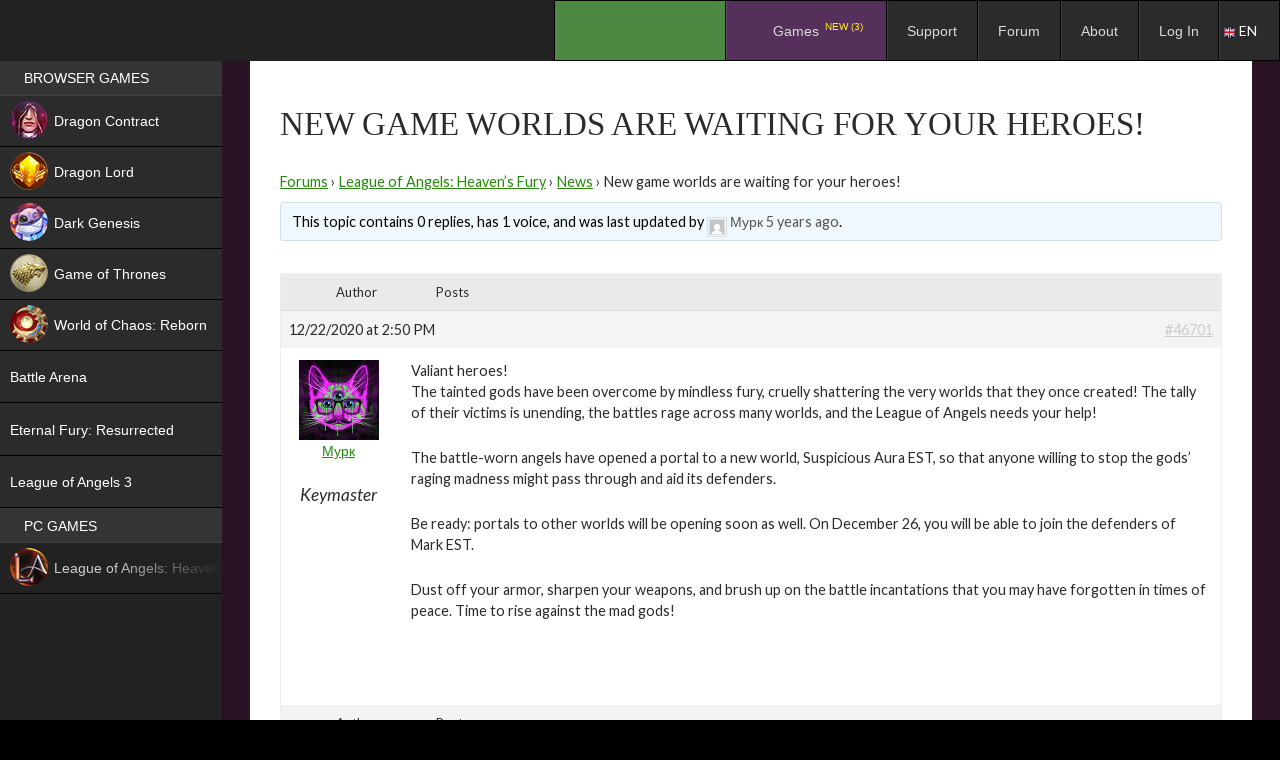

--- FILE ---
content_type: text/css
request_url: https://espritgames.com/wp-content/plugins/ubermenu/pro/assets/css/skins/blacksilver.css?ver=5.8&osdk_ver=20241229_1
body_size: 1243
content:
/* UberMenu - Copyright 2011-2014, SevenSpark */
.ubermenu-skin-black-silver {
  font-size: 12px;
  color: #888888;
}
.ubermenu-skin-black-silver .ubermenu-target {
  color: #555555;
}
.ubermenu-skin-black-silver .ubermenu-target-description {
  color: #aaaaaa;
}
.ubermenu-skin-black-silver.ubermenu-responsive-toggle {
  background: #333333;
  color: #eeeeee;
  font-size: 12px;
  text-transform: none;
  font-weight: bold;
}
.ubermenu-skin-black-silver.ubermenu-responsive-toggle:hover {
  background: #111111;
  color: #ffffff;
}
.ubermenu-skin-black-silver {
  border: 1px solid #000000;
  background-color: #333333;
  background: -webkit-gradient(linear, left top, left bottom, color-stop(50%, #333333), color-stop(50%, #333333), color-stop(50%, #111111));
  background: -webkit-linear-gradient(top, #333333, #111111);
  background: -moz-linear-gradient(top, #333333, #111111);
  background: -ms-linear-gradient(top, #333333, #111111);
  background: -o-linear-gradient(top, #333333, #111111);
  -webkit-box-shadow: inset 1px 1px 0 0 rgba(255, 255, 255, 0.1);
  -moz-box-shadow: inset 1px 1px 0 0 rgba(255, 255, 255, 0.1);
  box-shadow: inset 1px 1px 0 0 rgba(255, 255, 255, 0.1);
}
.ubermenu-skin-black-silver .ubermenu-item-level-0.ubermenu-current-menu-item > .ubermenu-target,
.ubermenu-skin-black-silver .ubermenu-item-level-0.ubermenu-current-menu-parent > .ubermenu-target,
.ubermenu-skin-black-silver .ubermenu-item-level-0.ubermenu-current-menu-ancestor > .ubermenu-target {
  color: #ffffff;
  background: transparent;
}
.ubermenu-skin-black-silver .ubermenu-item.ubermenu-item-level-0 > .ubermenu-highlight {
  color: #4d90fe;
  background: transparent;
}
.ubermenu-skin-black-silver.ubermenu-vertical .ubermenu-item-level-0 > .ubermenu-target {
  background-color: #333333;
  background: -webkit-gradient(linear, left top, left bottom, color-stop(50%, #333333), color-stop(50%, #333333), color-stop(50%, #111111));
  background: -webkit-linear-gradient(top, #333333, #111111);
  background: -moz-linear-gradient(top, #333333, #111111);
  background: -ms-linear-gradient(top, #333333, #111111);
  background: -o-linear-gradient(top, #333333, #111111);
  -webkit-box-shadow: inset 1px 1px 0 0 rgba(255, 255, 255, 0.1);
  -moz-box-shadow: inset 1px 1px 0 0 rgba(255, 255, 255, 0.1);
  box-shadow: inset 1px 1px 0 0 rgba(255, 255, 255, 0.1);
}
.ubermenu-skin-black-silver .ubermenu-item-level-0 > .ubermenu-target {
  font-weight: bold;
  color: #d9d9d9;
  text-transform: none;
  border-left: 1px solid #000000;
  -webkit-box-shadow: inset 1px 0 0 0 rgba(255, 255, 255, 0.1);
  -moz-box-shadow: inset 1px 0 0 0 rgba(255, 255, 255, 0.1);
  box-shadow: inset 1px 0 0 0 rgba(255, 255, 255, 0.1);
}
.ubermenu-skin-black-silver.ubermenu-horizontal .ubermenu-item-level-0:first-child > .ubermenu-target {
  box-shadow: none;
}
.ubermenu-skin-black-silver .ubermenu-item-level-0:hover > .ubermenu-target,
.ubermenu-skin-black-silver .ubermenu-item-level-0.ubermenu-active > .ubermenu-target {
  background: #f9f9f9;
  color: #000000;
}
.ubermenu-skin-black-silver .ubermenu-item-level-0 > .ubermenu-submenu-type-stack > .ubermenu-item > .ubermenu-target {
  color: #d9d9d9;
}
.ubermenu-skin-black-silver .ubermenu-item-level-0 > .ubermenu-submenu-type-stack > .ubermenu-item > .ubermenu-target:hover {
  color: #000000;
}
.ubermenu-skin-black-silver .ubermenu-submenu.ubermenu-submenu-drop {
  background: #f9f9f9;
  border: 1px solid #e0e0e0;
}
.ubermenu-skin-black-silver.ubermenu-horizontal .ubermenu-item-level-0 > .ubermenu-submenu-drop {
  border-top: none;
}
.ubermenu-skin-black-silver .ubermenu-tab-content-panel {
  background: #f9f9f9;
}
.ubermenu-skin-black-silver .ubermenu-submenu,
.ubermenu-skin-black-silver .ubermenu-submenu .ubermenu-target {
  color: #888888;
}
.ubermenu-skin-black-silver .ubermenu-submenu .ubermenu-highlight {
  color: #4d90fe;
}
.ubermenu-skin-black-silver .ubermenu-submenu .ubermenu-target:hover,
.ubermenu-skin-black-silver .ubermenu-submenu .ubermenu-active > .ubermenu-target {
  color: #111111;
}
.ubermenu-skin-black-silver .ubermenu-submenu .ubermenu-target > .ubermenu-target-description {
  color: #aaaaaa;
}
.ubermenu-skin-black-silver .ubermenu-submenu .ubermenu-active > .ubermenu-target > .ubermenu-target-description {
  color: #666666;
}
.ubermenu-skin-black-silver .ubermenu-submenu .ubermenu-item-header > .ubermenu-target {
  font-weight: bold;
  color: #777777;
}
.ubermenu-skin-black-silver .ubermenu-submenu .ubermenu-item-header.ubermenu-has-submenu-stack > .ubermenu-target {
  border-bottom: 1px solid #e9e9e9;
}
.ubermenu-skin-black-silver .ubermenu-submenu .ubermenu-item-header > .ubermenu-target:hover {
  color: #222222;
}
.ubermenu-skin-black-silver .ubermenu-submenu .ubermenu-current-menu-item > .ubermenu-target {
  color: #222222;
  background: transparent;
}
.ubermenu-nojs.ubermenu-skin-black-silver .ubermenu-submenu .ubermenu-tabs .ubermenu-tab:hover > .ubermenu-target,
.ubermenu-skin-black-silver .ubermenu-submenu .ubermenu-tab.ubermenu-active > .ubermenu-target {
  background: #eeeeee;
  color: #111111;
}
.ubermenu-skin-black-silver .ubermenu-tabs-group,
.ubermenu-skin-black-silver .ubermenu-tab > .ubermenu-target,
.ubermenu-skin-black-silver .ubermenu-tab-content-panel {
  border-color: #eeeeee;
}
.ubermenu-skin-black-silver .ubermenu-submenu-drop {
  border-bottom-width: 3px;
}
.ubermenu-skin-black-silver .ubermenu-item .ubermenu-submenu-drop {
  -webkit-box-sizing: content-box;
  /* Takes into account borders */
  -moz-box-sizing: content-box;
  /* Takes into account borders */
  -o-box-sizing: content-box;
  /* Takes into account borders */
  box-sizing: content-box;
  /* Takes into account borders */
}
/* Drop Sub - Left Edge of Menu Bar */
.ubermenu-skin-black-silver.ubermenu-horizontal .ubermenu-submenu-drop.ubermenu-submenu-align-left_edge_bar,
.ubermenu-skin-black-silver.ubermenu-horizontal .ubermenu-submenu-drop.ubermenu-submenu-align-full_width {
  left: -1px;
  /* for borders */
}
/* Drop Sub - Right Edge of Menu Bar */
.ubermenu-skin-black-silver.ubermenu-horizontal .ubermenu-submenu-drop.ubermenu-submenu-align-right_edge_bar {
  right: -1px;
  /* for borders */
}
.ubermenu-skin-black-silver.ubermenu-horizontal .ubermenu-submenu-drop.ubermenu-submenu-align-full_width.ubermenu-submenu-padded {
  width: calc(103%);
  /* because we use box-sizing:border-box */
}
.ubermenu-skin-black-silver.ubermenu-vertical .ubermenu-item-level-0 > .ubermenu-submenu-drop,
.ubermenu-skin-black-silver.ubermenu-nojs.ubermenu-vertical .ubermenu-item-level-0:hover > .ubermenu-submenu-drop,
.ubermenu-skin-black-silver.ubermenu-vertical .ubermenu-item-level-0.ubermenu-active > .ubermenu-submenu-drop,
.ubermenu-skin-black-silver.ubermenu-vertical .ubermenu-active .ubermenu-submenu.ubermenu-submenu-type-flyout .ubermenu-submenu-type-mega {
  top: -1px;
}
.ubermenu-skin-black-silver.ubermenu-horizontal .ubermenu-item-level-0.ubermenu-active:after {
  content: '';
  border-bottom: 1px solid #f9f9f9;
  width: 100%;
  width: calc(101%);
  margin-bottom: -1px;
}
.ubermenu-skin-black-silver.ubermenu-horizontal .ubermenu-item-level-0.ubermenu-active > .ubermenu-submenu-drop,
.ubermenu-skin-black-silver.ubermenu-horizontal:not(.ubermenu-transition-shift) .ubermenu-item-level-0 > .ubermenu-submenu-drop {
  margin-top: 1px;
}


--- FILE ---
content_type: application/javascript
request_url: https://espritgames.com/wp-content/plugins/gd-bbpress-toolbox/templates/default/js/core.min.js?ver=5.0.2.678&osdk_ver=20241229_1
body_size: 3995
content:
/* GD bbPress Toolbox Pro - Core */
var gdbbx_render,gdbbx_helper;(function($,f,g,h){gdbbx_helper={detect_msie:function(){var a=f.navigator.userAgent;var b=a.indexOf('MSIE ');if(b>0){return parseInt(a.substring(b+5,a.indexOf('.',b)),10)}var c=a.indexOf('Trident/');if(c>0){var d=a.indexOf('rv:');return parseInt(a.substring(d+3,a.indexOf('.',d)),10)}return 99},get_selection:function(){var t="";if(f.getSelection){t=f.getSelection()}else if(g.getSelection){t=g.getSelection()}else if(g.selection){t=g.selection.createRange().text}return $.trim(t.toString())},file_extension:function(a){return a.substr(a.lastIndexOf(".")+1).toLowerCase()},into_editor:function(a){var b=$("#bbp_topic_content").length>0?"bbp_topic_content":"bbp_reply_content";if(gdbbx_data.wp_editor&&!$("#"+b).is(":visible")){a+="<br/><br/>";if(gdbbx_data.wp_version>38){tinymce.get(b).execCommand("mceInsertContent",false,a)}else{tinyMCE.execInstanceCommand(b,"mceInsertContent",false,a)}}else{var c=$("#"+b);var d=c.val();if($.trim(d)!==""){a="\n\n"+a}a+="\n\n";c.val(d+a)}},scroll_to_editor:function(){if(gdbbx_helper.detect_msie()>8){$("html, body").animate({scrollTop:$("#new-post").offset().top},1000)}else{g.location.href="#new-post"}$(".bbp-the-content-wrapper textarea").focus()}};gdbbx_render={storage:{sending_report:false,files_counter:1,attachments_submit:true,attachments_extensions:[],attachments_enhanced:true},attachments:{init:function(){$("form#new-post").attr("enctype","multipart/form-data");$("form#new-post").attr("encoding","multipart/form-data");$(g).on("click",".gdbbx-attachment-insert",function(e){e.preventDefault();var a=$(this).attr("href").substr(1),shortcode='[attachment file="'+a+'"]';gdbbx_helper.into_editor(shortcode);gdbbx_helper.scroll_to_editor()});$(g).on("click",".gdbbx-attachment-confirm",function(e){if(!confirm(gdbbx_data.text_are_you_sure)){e.preventDefault()}});$(g).on("click",".gdbbx-attachment-add-file",function(e){e.preventDefault();if(!gdbbx_data.limiter||gdbbx_render.storage.files_counter<gdbbx_data.max_files){$(this).before(gdbbx_render.attachments.block());gdbbx_render.storage.files_counter++}if(gdbbx_data.limiter&&gdbbx_render.storage.files_counter===gdbbx_data.max_files){$(this).hide()}});if(gdbbx_render.storage.attachments_enhanced){$(".gdbbx-attachments-form > div").addClass("gdbbx-validation-active");gdbbx_render.attachments.validation()}},block:function(){var a="gdbbx-attachments-input",block;if(gdbbx_render.storage.attachments_enhanced){a+=" gdbbx-validation-active"}else{a+=" gdbbx-validation-disabled"}block='<div class="'+a+'">';if(gdbbx_render.storage.attachments_enhanced){block+='<div role="button" class="gdbbx-attachment-preview"><span aria-hidden="true">'+gdbbx_data.text_select_file+'</span></div>'}block+='<label><input type="file" size="40" name="gdbbx-attachment[]" />';block+='<span class="gdbbx-accessibility-show-for-sr">'+gdbbx_data.text_select_file+'</span></label>';if(gdbbx_render.storage.attachments_enhanced){block+='<div class="gdbbx-attachment-control"></div>'}block+='</div>';return block},check_submit:function(){var a=true;$(".gdbbx-attachments-form .gdbbx-attachments-input").each(function(){if($(this).hasClass("gdbbx-attachment-invalid")){a=false}});$(".gdbbx-attachments-form").closest("form").find(".bbp-submit-wrapper button").attr("disabled",!a)},validation:function(){gdbbx_render.storage.attachments_extensions=gdbbx_data.allowed_extensions.split(" ");$(g).on("click",".gdbbx-attachment-preview",function(){$(this).closest(".gdbbx-attachments-input").find("input[type=file]").click()});$(g).on("click",".gdbbx-attachments-input a.bbp-att-remove",function(e){e.preventDefault();$(this).closest(".gdbbx-attachments-input").fadeOut("slow",function(){gdbbx_render.storage.files_counter--;$(".gdbbx-attachment-add-file").show();if(gdbbx_render.storage.files_counter===0){$(this).after(gdbbx_render.attachments.block());gdbbx_render.storage.files_counter++}$(this).remove();gdbbx_render.attachments.check_submit()})});$(g).on("click",".gdbbx-attachments-input a.bbp-att-caption",function(e){e.preventDefault();$(this).prev().find("input").show();$(this).hide()});$(g).on("click",".gdbbx-attachments-input a.bbp-att-shortcode",function(e){e.preventDefault();var a='[attachment file="'+$(this).data("file")+'"]';gdbbx_helper.into_editor(a);gdbbx_helper.scroll_to_editor()});$(g).on("change",".gdbbx-attachments-input input[type=file]",function(){if(!this.files){return}var a=$(this).closest(".gdbbx-attachments-input"),file=this.files[0],txt="",size=Math.round(file.size/1024),img="",limiter=gdbbx_data.limiter,valid=true,valid_size=true,valid_type=true,forbidden=["js","php"],ext=gdbbx_helper.file_extension(file.name),regex=/^([a-zA-Z0-9\s_\\.\-:\+])+(.jpg|.jpeg|.gif|.png|.bmp)$/;a.removeClass("gdbbx-attachment-invalid");txt='<div>'+gdbbx_data.text_file_name+": <strong>"+file.name+"</strong></div>";txt+='<div>'+gdbbx_data.text_file_size+": <strong>"+size+" kb</strong>, ";txt+=gdbbx_data.text_file_type+": <strong>"+ext.toUpperCase()+"</strong></div>";if($.inArray(ext,forbidden)>-1){valid=false;valid_type=false}if(limiter&&file.size>gdbbx_data.max_size){valid=false;valid_size=false}if(limiter&&$.inArray(ext,gdbbx_render.storage.attachments_extensions)===-1){valid=false;valid_type=false}if(!valid){txt+="<strong>";txt+=gdbbx_data.text_file_validation;if(!valid_type){txt+=" "+gdbbx_data.text_file_validation_type}if(!valid_size){txt+=" "+gdbbx_data.text_file_validation_size}txt+="</strong><br/>";a.addClass("gdbbx-attachment-invalid")}if(valid){txt+="<div><label><input name='gdbbx-attachment_caption[]' type='text' style='display: none' placeholder='"+gdbbx_data.text_file_caption_placeholder+"' /><span class='gdbbx-accessibility-show-for-sr'>"+gdbbx_data.text_file_caption_placeholder+"</span></label><a data-file='"+file.name+"' class='bbp-att-caption' href='#'>"+gdbbx_data.text_file_caption+"</a></div>";if(gdbbx_data.insert_into_content){txt+="<div><a class='bbp-att-shortcode' href='#'>"+gdbbx_data.text_file_shortcode+"</a></div>"}}txt+="<div><a class='bbp-att-remove' href='#'>"+gdbbx_data.text_file_remove+"</a></div>";a.find(".gdbbx-attachment-control").html(txt);a.find(".gdbbx-attachment-control .bbp-att-shortcode").data('file',file.name);a.find(".gdbbx-attachment-preview .gdbbx-attached-file").remove();if(f.FileReader&&regex.test(file.name.toLowerCase())){var b=new FileReader();b.readAsDataURL(file);b.onloadend=function(){img='<img class="gdbbx-attached-file" alt="'+file.name+'" src="'+this.result+'" />';a.find(".gdbbx-attachment-preview").prepend(img)}}else{img='<p class="gdbbx-attached-file" title="'+file.name+'">.'+ext.toUpperCase()+'</p>';a.find(".gdbbx-attachment-preview").prepend(img)}gdbbx_render.attachments.check_submit()})}},bbcodes:{init:function(){$(".gdbbx-bbcode-spoiler").each(function(){var a=$(this).data("hover"),normal=$(this).data("color");$(this).hover(function(){$(this).css("background",a)},function(){$(this).css("background",normal)})})}},quotes:{init:function(){$(g).on("click",".gdbbx-link-quote",function(e){e.preventDefault();if($("#bbp_reply_content").length>0){var a=gdbbx_helper.get_selection();var b=$(this).data("id");var c="#gdbbx-quote-wrapper-"+b;if(a===""){a=$(c).html()}a=a.replace(/&nbsp;/g," ");a=a.replace(/<p>|<br>/g,"");a=a.replace(/<\/\s*p>/g,"\n");a=a.trim();a=$("<div>").html(a).html();if(gdbbx_data.quote_method==="bbcode"){a="[quote quote="+b+"]"+a+"[/quote]"}else{var d='<div class="gdbbx-quote-title"><a href="'+$(this).data("url")+'">';d+=$(this).data("author")+' '+gdbbx_data.quote_wrote+':</a></div>';a='<blockquote class="gdbbx-bbcode-quote">'+d+a+'</blockquote>'}gdbbx_helper.into_editor(a);gdbbx_helper.scroll_to_editor()}})}},canned_replies:{init:function(){$(".gdbbx-canned-replies .gdbbx-canned-replies-show").click(function(e){e.preventDefault();var a=$(this).closest(".gdbbx-canned-replies");$(this).hide();$(".gdbbx-canned-replies-hide",a).show();$(".gdbbx-canned-replies-list",a).slideDown()});$(".gdbbx-canned-replies .gdbbx-canned-replies-hide").click(function(e){e.preventDefault();var a=$(this).closest(".gdbbx-canned-replies");$(this).hide();$(".gdbbx-canned-replies-show",a).show();$(".gdbbx-canned-replies-list",a).slideUp()});$(".gdbbx-canned-replies .gdbbx-canned-reply-insert").click(function(e){e.preventDefault();var a=$(this).closest(".gdbbx-canned-reply"),content=$(".gdbbx-canned-reply-content",a).html();gdbbx_helper.into_editor(content);if(gdbbx_data.auto_close_on_insert){var b=$(this).closest(".gdbbx-canned-replies");$(".gdbbx-canned-replies-hide",b).click()}})}},fitvids:{init:function(){$(".bbp-topic-content, .bbp-reply-content").fitVids()}},report:{init:function(){$(".gdbbx-link-report").click(function(e){e.preventDefault();if(!gdbbx_render.storage.sending_report){if(gdbbx_data.report_mode==="form"){gdbbx_render.report.form($(this))}else{gdbbx_render.report.button($(this))}}})},button:function(b){var c=b.data("id"),nonce=b.data("nonce");if(gdbbx_data.report_mode==="confirm"){if(confirm(gdbbx_data.report_confirm)===false){return}}var d={post:c,nonce:nonce};gdbbx_render.storage.sending_report=true;$.ajax({dataType:"html",type:"post",data:d,url:gdbbx_data.url+"?action=gdbbx_report_post",success:function(a){gdbbx_render.storage.sending_report=false;$(".gdbbx-link-report-"+d.post).replaceWith("<span>"+gdbbx_data.report_after+"</span>")}})},form:function(a){var b=a.data("id"),post_type=a.data("post-type"),type=a.data("type"),nonce=a.data("nonce"),forums=a.closest("#bbpress-forums"),content=a.closest("#bbpress-forums").find(".post-"+b+" .bbp-reply-content, .post-"+b+" .bbp-topic-content");if(content.length===1){if(content.find(".gdbbx-report-wrapper").length===0){$(".gdbbx-report-wrapper").remove();var c=$(".gdbbx-report-template > div").clone().addClass("gdbbx-report-wrapper");c.find("button").data("id",b).data("nonce",nonce);content.append(c);c.find("input").focus();gdbbx_render.report.handle(content.find(".gdbbx-report-wrapper"))}if(gdbbx_data.report_scroll){var d=0;if($("#wpadminbar").length>0){d=$("#wpadminbar").height()}$("html, body").animate({scrollTop:content.find(".gdbbx-report-wrapper").offset().top-d},500)}}},handle:function(d){$("button.gdbbx-report-cancel",d).click(function(){$(".gdbbx-report-wrapper").remove()});$("button.gdbbx-report-send",d).click(function(){var b=$("input",d).val();if(b.length<gdbbx_data.report_min){alert(gdbbx_data.report_alert)}else{var c={report:b,post:$(this).data("id"),nonce:$(this).data("nonce")};$(".gdbbx-report-form",d).hide();$(".gdbbx-report-sending",d).show();gdbbx_render.storage.sending_report=true;$.ajax({dataType:"html",type:"post",data:c,url:gdbbx_data.url+"?action=gdbbx_report_post",success:function(a){gdbbx_render.storage.sending_report=false;$(".gdbbx-report-sending",d).hide();$(".gdbbx-report-sent",d).show();$(".gdbbx-link-report-"+c.post).replaceWith("<span>"+gdbbx_data.report_after+"</span>")}})}})}},thanks:{init:function(){$(".gdbbx-link-thanks, .gdbbx-link-unthanks").click(function(e){e.preventDefault();gdbbx_render.thanks.handle(this)})},handle:function(c){var d={nonce:$(c).data("thanks-nonce"),say:$(c).data("thanks-action"),id:$(c).data("thanks-id")},button=$(c),is_thanks=button.hasClass("gdbbx-link-thanks");$.ajax({dataType:"html",type:"post",data:d,url:gdbbx_data.url+"?action=gdbbx_say_thanks",success:function(a){var b=$(a).fadeIn(600);$(".gdbbx-thanks-post-"+d.id).fadeOut(400).replaceWith(b);if(is_thanks){if(gdbbx_data.thanks_removal){button.removeClass("gdbbx-link-thanks").addClass("gdbbx-link-unthanks").data("thanks-action","unthanks").html(gdbbx_data.thanks_unthanks)}else{button.replaceWith("<span>"+gdbbx_data.thanks_saved+"</span>")}}else{button.removeClass("gdbbx-link-unthanks").addClass("gdbbx-link-thanks").data("thanks-action","thanks").html(gdbbx_data.thanks_thanks)}}})}},misc:{privacy:function(){$(".gdbbx-private-reply-hidden").each(function(){$(this).hide().prev(".bbp-reply-header").hide()})}},run:function(){if(typeof gdbbx_data!=="undefined"){gdbbx_render.misc.privacy();if(gdbbx_data.run_quote){gdbbx_render.quotes.init()}if(gdbbx_data.run_attachments){gdbbx_render.storage.attachments_enhanced=gdbbx_data.validate_attachments&&gdbbx_helper.detect_msie()>9;gdbbx_render.attachments.init()}if(gdbbx_data.run_bbcodes){gdbbx_render.bbcodes.init()}if(gdbbx_data.run_report){gdbbx_render.report.init()}if(gdbbx_data.run_thanks){gdbbx_render.thanks.init()}if(gdbbx_data.run_canned_replies){gdbbx_render.canned_replies.init()}if(gdbbx_data.run_fitvids&&$.fn.fitVids){gdbbx_render.fitvids.init()}}}};gdbbx_render.run()})(jQuery,window,document);
